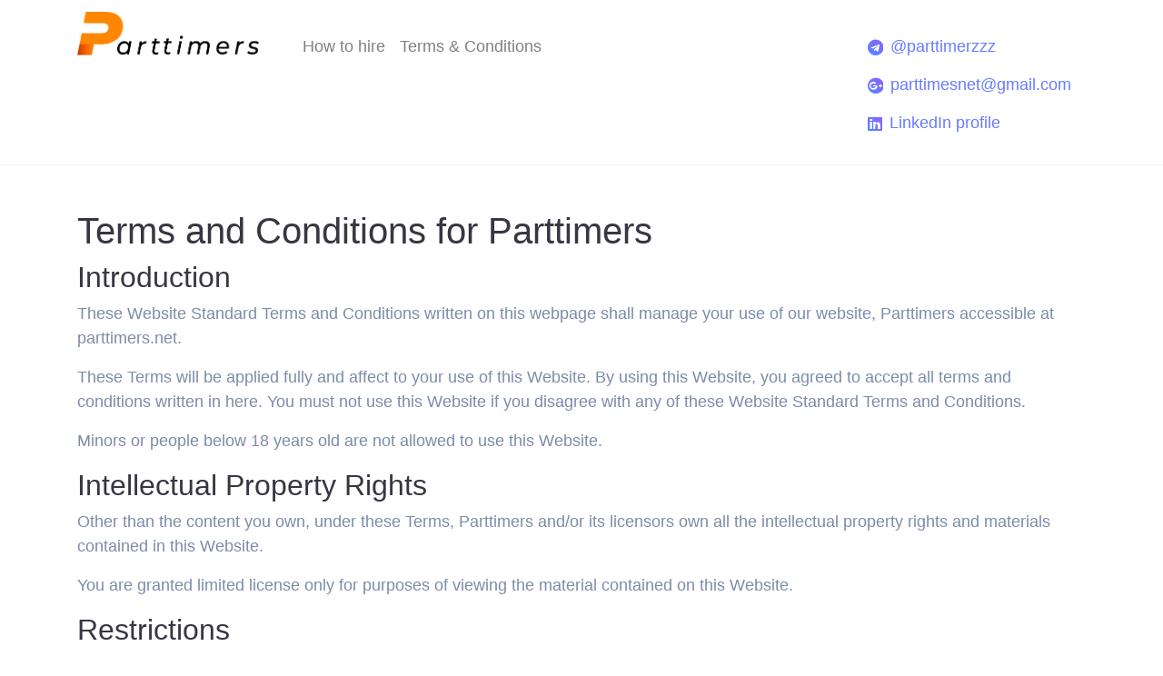

--- FILE ---
content_type: text/html; charset=utf-8
request_url: https://parttimers.net/terms.html
body_size: 3385
content:
<!DOCTYPE html>
<html lang="en">

    <head>
        <meta charset="utf-8">
        <meta name="viewport" content="width=device-width, initial-scale=1, shrink-to-fit=no">
        <meta name="description" content="">
        <meta name="author" content="">
        <meta property="og:title" content="Parttimers - IT part-time jobs"/>
        <meta property="og:description" content="We connect companies with part-time employees"/>
        <meta property="og:type" content="article" />
        <meta property="og:image:height" content="630"/>
        <meta property="og:url" content="https://parttimers.net/" />
        <meta property="og:image" content="images/frame.png"/>
        <title>Parttimers</title>
        <!-- Bootstrap Core CSS -->
        <link href="vendor/bootstrap/css/bootstrap.min.css" rel="stylesheet">
        <!-- Custom Fonts -->
        <link href="vendor/fontawesome-free/css/all.min.css" rel="stylesheet" type="text/css">
        <link href="https://fonts.googleapis.com/css?family=Source+Sans+Pro:300,400,700,300italic,400italic,700italic" rel="stylesheet" type="text/css">
        <!-- Custom CSS -->
        <link href="css/style.min.css" rel="stylesheet">
        <link href="css/custom.css" rel="stylesheet">

        <!-- Icon -->
        <link rel="shortcut icon" href="/images/favicon.png" type="image/x-icon">
    </head>

<body>
    <!-- Navigation -->
    <nav id="mainNav" class="navbar navbar-expand-lg navbar-light pb-lg-4 border-bottom">
        <div class="container align-items-lg-start"> 
            <a class="navbar-brand js-scroll-trigger" href="index.html">
                <img src="images/logo.png" alt="">
            </a>
            <button class="navbar-toggler" type="button" data-toggle="collapse" data-target="#navbarResponsive" aria-controls="navbarResponsive" aria-expanded="false" aria-label="Toggle navigation"> <span class="navbar-toggler-icon"></span> </button>
            <div class="collapse navbar-collapse mt-35 ml-lg-4 justify-content-between align-items-start" id="navbarResponsive">
                <ul class="navbar-nav">
                    <li class="nav-item"> <a class="nav-link js-scroll-trigger" href="conditions.html">How to hire</a> </li>
                    <li class="nav-item"> <a class="nav-link js-scroll-trigger" href="#service">Terms & Conditions</a> </li>
                </ul>
                <div class="d-lg-flex">
                    <ul class="list-group list-group-default">
                        <li class="list-group-item p-0">
                            <a class="nav-link d-flex align-items-center" href="https://t.me/parttimerzzz" target="_blank"> 
                                <i class="fab fa-telegram mr-2" aria-hidden="true"></i> 
                                @parttimerzzz
                            </a>
                        </li>
                        <li class="list-group-item p-0">
                            <a class="nav-link d-flex align-items-center" href="mailto:parttimesnet@gmail.com" target="_blank"> 
                                <i class="fab fa-google-plus mr-2" aria-hidden="true"></i>
                                parttimesnet@gmail.com
                            </a>
                        </li>
                        <li class="list-group-item p-0">
                            <a class="nav-link d-flex align-items-center" href="https://www.linkedin.com/company/72731331" target="_blank"> 
                                <i class="fab fa-linkedin mr-2" aria-hidden="true"></i>
                                LinkedIn profile
                            </a>
                        </li>
                    </ul>
                </div>
            </div>
        </div>
    </nav>
    <!-- Header -->
    <section class="py-lg-5 py-3 content">
        <div class="container">
            <div class="row">
                <div class="col-md-12">
                    <h1>Terms and Conditions for Parttimers</h1>

<h2>Introduction</h2> 
  
<p>These Website Standard Terms and Conditions written on this webpage shall manage your use of our website, Parttimers accessible at parttimers.net.</p>

<p>These Terms will be applied fully and affect to your use of this Website. By using this Website, you agreed to accept all terms and conditions written in here. You must not use this Website if you disagree with any of these Website Standard Terms and Conditions.</p>

<p>Minors or people below 18 years old are not allowed to use this Website.</p>

<h2>Intellectual Property Rights</h2>

<p>Other than the content you own, under these Terms, Parttimers and/or its licensors own all the intellectual property rights and materials contained in this Website.</p>

<p>You are granted limited license only for purposes of viewing the material contained on this Website.</p>

<h2>Restrictions</h2>

<p>You are specifically restricted from all of the following:</p>

<ul>
    <li>publishing any Website material in any other media;</li>
    <li>selling, sublicensing and/or otherwise commercializing any Website material;</li>
    <li>publicly performing and/or showing any Website material;</li>
    <li>using this Website in any way that is or may be damaging to this Website;</li>
    <li>using this Website in any way that impacts user access to this Website;</li>
    <li>using this Website contrary to applicable laws and regulations, or in any way may cause harm to the Website, or to any person or business entity;</li>
    <li>engaging in any data mining, data harvesting, data extracting or any other similar activity in relation to this Website;</li>
    <li>using this Website to engage in any advertising or marketing.</li>
</ul>

<p>Certain areas of this Website are restricted from being access by you and Parttimers may further restrict access by you to any areas of this Website, at any time, in absolute discretion. Any user ID and password you may have for this Website are confidential and you must maintain confidentiality as well.</p>

<h2>Your Content</h2>

<p>In these Website Standard Terms and Conditions, "Your Content" shall mean any audio, video text, images or other material you choose to display on this Website. By displaying Your Content, you grant Parttimers a non-exclusive, worldwide irrevocable, sub licensable license to use, reproduce, adapt, publish, translate and distribute it in any and all media.</p>

<p>Your Content must be your own and must not be invading any third-party’s rights. Parttimers reserves the right to remove any of Your Content from this Website at any time without notice.</p>

<h2>No warranties</h2>

<p>This Website is provided "as is," with all faults, and Parttimers express no representations or warranties, of any kind related to this Website or the materials contained on this Website. Also, nothing contained on this Website shall be interpreted as advising you.</p>

<h2>Limitation of liability</h2>

<p>In no event shall Parttimers, nor any of its officers, directors and employees, shall be held liable for anything arising out of or in any way connected with your use of this Website whether such liability is under contract.  Parttimers, including its officers, directors and employees shall not be held liable for any indirect, consequential or special liability arising out of or in any way related to your use of this Website.</p>

<h2>Indemnification</h2>

<p>You hereby indemnify to the fullest extent Parttimers from and against any and/or all liabilities, costs, demands, causes of action, damages and expenses arising in any way related to your breach of any of the provisions of these Terms.</p>

<h2>Severability</h2>

<p>If any provision of these Terms is found to be invalid under any applicable law, such provisions shall be deleted without affecting the remaining provisions herein.</p>

<h2>Variation of Terms</h2>

<p>Parttimers is permitted to revise these Terms at any time as it sees fit, and by using this Website you are expected to review these Terms on a regular basis.</p>

<h2>Assignment</h2>

<p>The Parttimers is allowed to assign, transfer, and subcontract its rights and/or obligations under these Terms without any notification. However, you are not allowed to assign, transfer, or subcontract any of your rights and/or obligations under these Terms.</p>

<h2>Entire Agreement</h2>
    
<p>These Terms constitute the entire agreement between Parttimers and you in relation to your use of this Website, and supersede all prior agreements and understandings.</p>

<h2>Governing Law & Jurisdiction</h2>

<p>These Terms will be governed by and interpreted in accordance with the laws of the State of ua, and you submit to the non-exclusive jurisdiction of the state and federal courts located in ua for the resolution of any disputes.</p>
                </div>
            </div>
        </div>
    </section>
    <!-- Footer -->
    <footer class="pt-4 pb-1 border-top">
        <div class="container">
            <div class="row d-flex align-items-center">
                <div class="col-lg-auto mb-4">
                    <div class="navbar-brand">
                        <img src="images/logo.png" alt="">
                    </div>
                </div>

                <div class="col-lg-auto ml-lg-auto">
                    <p>
                        parttimers.net 2022
                    </p>
                </div>
            </div>
            <!--/.row-->
        </div>
        <!--/.container-->
    </footer>

    
    <script>
        window.replainSettings = { id: '3b58d3ff-8fd1-4ed1-aa77-2d1b9b9e1bfd' };
        (function(u){var s=document.createElement('script');s.type='text/javascript';s.async=true;s.src=u;
        var x=document.getElementsByTagName('script')[0];x.parentNode.insertBefore(s,x);
        })('https://widget.replain.cc/dist/client.js');
        </script>
   
    <!-- Bootstrap core JavaScript -->
    <script src="vendor/jquery/jquery.min.js"></script>
    <script src="vendor/bootstrap/js/bootstrap.bundle.min.js"></script>
    <!-- Custom scripts for this template -->
    <script src="js/style.min.js"></script>
</body>

</html>

--- FILE ---
content_type: text/css
request_url: https://parttimers.net/css/custom.css
body_size: 553
content:
/*!
* ShareBootstrap.com
* Licensed under MIT
*/

body{
    padding: 0!important;
}
.mt-35{
    margin-top: 1.4rem!important;
}
.navbar-brand{
    max-width: 200px;
}
.navbar-brand img{
    max-width: 100%;
    height: auto;
}
iframe{
    border: 0;
    width: 100%;
    min-height: 400px;
}
.btn-gradient.active{
    background: transparent;
    color: #677bff;
    border-color: #677bff;
}
.list-group-default{
    border: 0;
}
.list-group-default .list-group-item{
    border: 0;
}
.hero.space-md{
    padding: 5rem 2rem;
}
blockquote{
    font-style: italic;
    padding-left: 1em;
    border-left: 2px solid #ddd;
}
.content img{
    max-width: 100%;
    height: auto;
    display: block;
    margin: 0 auto 1em;
}
.tab-pane{
    max-height: 300px;
    overflow: auto;
}
.table{
    font-size: 0.9rem;
    min-width: 900px;
    background: #fff;
}
.thead-gradient{
    background-color: transparent;
    background-image: linear-gradient(45deg,#5489ff,#8e60ff);
    color: #fff;
}
.table .thead-gradient th{
    color: #e4e4e4;
    padding: 5px;
}
.table tbody{
    color: #000;
}
@media (max-width: 767px) {
    .hero h1{
        font-size: 2em;   
    }
}

--- FILE ---
content_type: application/javascript; charset=utf-8
request_url: https://parttimers.net/js/style.min.js
body_size: 753
content:
!function(o){"use strict";o('a.js-scroll-trigger[href*="#"]:not([href="#"])').click(function(){if(location.pathname.replace(/^\//,"")==this.pathname.replace(/^\//,"")&&location.hostname==this.hostname){var t=o(this.hash);if((t=t.length?t:o("[name="+this.hash.slice(1)+"]")).length)return o("html, body").animate({scrollTop:t.offset().top-56},1e3,"easeInOutExpo"),!1}}),o(".js-scroll-trigger").click(function(){o(".navbar-collapse").collapse("hide")}),o("body").scrollspy({target:"#mainNav",offset:56});var t=o("#mainNav"),s=t.offset().top,a=o(window);a.scroll(function(){a.scrollTop()>=s?(t.removeClass("sticky-top").addClass("sticky-top"),o("body").css("padding-top","10px")):(t.removeClass("sticky-top"),o("body").css("padding-top","0px"))})}(jQuery);